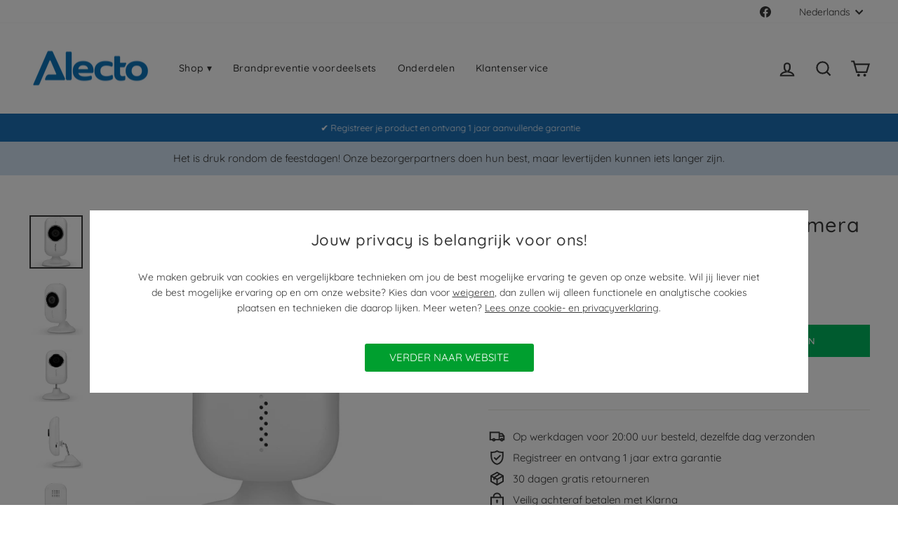

--- FILE ---
content_type: text/css
request_url: https://alectohome.nl/cdn/shop/t/19/assets/commaxx-ecom.css?v=39268730511074207741748421368
body_size: -121
content:
.grid-product__price{font-size:17px}.table-wrapper .label{letter-spacing:0;text-transform:none;font-size:.9em}.add-to-cart{background-color:#00b75e}.add-to-cart:hover{background-color:#00b75e!important}.grid-product__tag--sale{background-color:#d30000}a.highlights{padding:10px 20px;border-radius:100px;background-color:#1d71b8;color:#fff;margin:0 5px 10px 0;border:none!important}a.highlights:hover{background:#4682b4}.icon-and-text{text-align:left;justify-content:left!important}.product-block--header,.product-single__meta .rte,.product-block--price,.jdgm-prev-badge{text-align:left!important}@media (min-width: 769px){.product-single__form{margin-top:-73px;margin-left:110px}.product-single__meta .js-qty__num{padding:10px 20px}}@media (max-width: 768px){.product-single__form{margin-top:-69px;margin-left:90px}.product-single__meta .js-qty__num{padding:10px 20px}.product-block{text-align:left}.product-block .btn--full{font-size:11px;padding:13px 10px}}.product__quantity label{display:none}.related-products{width:80%;gap:15px}@media (max-width: 940px){.product-single__form{margin-top:30px;margin-left:0}}.announcement-link .announcement-link-text{text-decoration:none}.index-section .page-width--narrow{max-width:1500px!important}.collapsible-trigger{font-weight:700}.product__price-savings{font-weight:500;padding:3px 6px;color:#398022;background:#e1f1e5;margin:3px 0 0}.station-tabs-content tr:nth-child(odd){background-color:#ededed!important}.station-tabs-content td,.station-tabs-content th{background:none!important}.station-tabs-content table{background:none!important;border-spacing:0!important}.filter-group h4{text-transform:capitalize;letter-spacing:0!important;font-size:14px}.cart__discount{color:#d30000!important}.revy-bundle-product-title{display:none}.revy-bundle-info-container a{display:none!important}#revy-bundle-wrapper{margin:20px 0 0!important}.revy-bundle-product:before{transform:translate(-5px,50%)!important}.payment-icons{text-align:center}
/*# sourceMappingURL=/cdn/shop/t/19/assets/commaxx-ecom.css.map?v=39268730511074207741748421368 */


--- FILE ---
content_type: text/css
request_url: https://alectohome.nl/cdn/shop/t/19/assets/commaxx.css?v=153495936318783302721694425628
body_size: -68
content:
.colseo_separator{margin-top:-20px;margin-bottom:-20px;display:inline}.col_seo h1{font-size:25px}.col_seo h2{font-size:22px;margin-top:50px}.col_seo h3{font-size:18px;margin-bottom:7px;margin-top:28px}.col_seo h4{font-size:15px}.col_seo button{background-color:#41536b;padding:10px;color:#fff}.col_seo a{color:#4682b4;text-decoration:underline}.col_seo ul{margin-top:-10px;margin-bottom:45px}#more{display:none}.product-single__meta .jdgm-preview-badge--with-link{margin-top:-15px;margin-bottom:25px}.energy_modal_class{display:none;position:fixed;z-index:40;padding-top:3%;left:0;top:0;width:100%;height:100%;overflow:auto;background-color:#000;background-color:#0006}.energy_content{background-color:#fff;margin-left:auto;margin-right:auto;max-width:700px}.energy_close{color:#ccc;float:right;font-size:52px;font-weight:150%;margin-right:8px;margin-top:-18px}.energy_close:hover,.energy_close:focus{color:#d57e45;text-decoration:none;cursor:pointer}.energy_image{margin-top:-20px;width:auto;height:auto}.product_energy_label>img{margin-left:5px;height:15px;cursor:pointer}.product_energy_label:hover>img{opacity:.7}.shopify-policy__container{max-width:1000px!important}.grid__item--sidebar{position:static;height:auto!important;overflow:visible;border-right:1px solid #ddd;max-height:unset}.pros-and-cons-container{margin-bottom:25px}ul.pros-and-cons-list{margin-left:0!important;list-style-position:inside!important}li.pros-and-cons-listitem{display:flex;align-items:center;gap:.5rem;margin-left:-3em}.pro-color{fill:#4ee4a0}.con-color{fill:#d5d5ca}.pros-and-cons-icon-positioning{margin-top:4px}.pros-and-cons-icon{display:inline-block;height:1em;width:1em}h2.always-top{margin-top:0}.grid-product__tag--custom{background-color:#f97b22}.revy-bundle-add-button{font-weight:500!important}.shipping-logo-container{text-align:center;margin-top:25px;margin-left:auto;margin-right:auto}.shipping-logo-title{margin-bottom:10px}.cmx_grid-product__unavailable{opacity:35%}
/*# sourceMappingURL=/cdn/shop/t/19/assets/commaxx.css.map?v=153495936318783302721694425628 */


--- FILE ---
content_type: text/css
request_url: https://alectohome.nl/cdn/shop/t/19/assets/commaxx-add-to-cart-bar.css?v=17244492514294296541700149947
body_size: -327
content:
#stickyAddToCartBar{position:fixed;bottom:0;width:100%;height:70px;background:#383838;z-index:3;padding:5px 10px;transition:all 1s;opacity:0}#stickyImage{background-size:cover;background-position:center center;overflow:hidden;border-radius:10px;margin:1px 16px 1px 1px;outline:#fff solid 1px;width:57px;height:57px}#stickyName,#stickyPrice{color:#eee;height:50%}#stickyLeft,#stickyMiddle{float:left;height:100%}#stickyRight{float:right;width:490px;height:100%}#qty_buttons{float:left;margin-right:8px}#bar_quantity{background-color:#fff;width:50px;text-align:center;border-radius:5px;-webkit-appearance:textfield!important;-moz-appearance:textfield!important;appearance:textfield!important}#bar_quantity::-webkit-outer-spin-button,#bar_quantity::-webkit-inner-spin-button{-webkit-appearance:none!important;-moz-appearance:none!important;appearance:none!important;margin:0}#increaseQty,#decreaseQty{background-color:#cbcbcb;text-align:center;width:40px;border-radius:5px;border:unset}.addtocart-button-container{margin-top:8px;text-align:center}.addtocartBtn>label>input{background-color:#00b75e;border-radius:5px}@media (max-width: 1080px){#stickyLeft,#stickyMiddle{display:none}#stickyRight{width:100%;float:unset}.addtocartBtn,#qty_buttons{float:unset}#qty_buttons{display:none}#banner_buy_button{width:100%;height:38px;border-radius:0;font-size:unset!important}#stickyAddToCartBar{padding:unset;height:38px;background:unset}.addtocart-button-container{margin:0}.addtocartBtn>label{margin-bottom:0!important}}
/*# sourceMappingURL=/cdn/shop/t/19/assets/commaxx-add-to-cart-bar.css.map?v=17244492514294296541700149947 */


--- FILE ---
content_type: text/javascript
request_url: https://alectohome.nl/cdn/shop/t/19/assets/commaxx-collection-cart-icon.js?v=90640578073031112131692708538
body_size: -430
content:
function addItem(form_id){var product_id=document.querySelectorAll("#"+form_id+" input#prodid")[0].value,product_quantity=document.querySelectorAll("#"+form_id+" input#quantity")[0].value,ajaxcall=new XMLHttpRequest,json_string='{"items":[{"id":"'+product_id+'","quantity":"'+product_quantity+'"}]}';if(ajaxcall)ajaxcall.open("POST","/cart/add.js"),ajaxcall.setRequestHeader("Content-Type","application/json"),ajaxcall.onreadystatechange=function(){this.readyState==4&&this.status==200&&(document.dispatchEvent(new CustomEvent("cart:build")),document.dispatchEvent(new CustomEvent("cart:open")))};else return console.log("Giving up :( Cannot create an XMLHTTP instance"),!1;ajaxcall.send(json_string)}
//# sourceMappingURL=/cdn/shop/t/19/assets/commaxx-collection-cart-icon.js.map?v=90640578073031112131692708538


--- FILE ---
content_type: text/javascript
request_url: https://alectohome.nl/cdn/shop/t/19/assets/commaxx-cookies-banner.js?v=86165096230113276201735910505
body_size: -342
content:
function getBannerEl(){return document.getElementById("cookies-banner")}function hideBanner(res){getBannerEl().style.display="none",document.getElementById("cookies-banner-overlay").style.display="none"}function showBanner(){getBannerEl().style.display="inline-block",document.getElementById("cookies-banner-overlay").style.display="block"}function handleAccept(e){window.Shopify.customerPrivacy.setTrackingConsent({analytics:!0,marketing:!0,preferences:!0,sale_of_data:!0},hideBanner),setTimeout(()=>{window.location.reload()},500)}function handleDecline(){window.Shopify.customerPrivacy.setTrackingConsent({analytics:!1,marketing:!1,preferences:!0,sale_of_data:!1},hideBanner),setTimeout(()=>{window.location.reload()},500)}function handlePolicyClick(policy_url){handleDecline(),setTimeout(()=>{window.location=policy_url},500)}function initCookieBanner(){const privacy_settings=window.Shopify.customerPrivacy.currentVisitorConsent();(privacy_settings.marketing==""||privacy_settings.analytics==""||privacy_settings.preferences==""||privacy_settings.sale_of_data=="")&&showBanner()}window.Shopify.loadFeatures([{name:"consent-tracking-api",version:"0.1"}],function(error){if(error)throw error;initCookieBanner()});
//# sourceMappingURL=/cdn/shop/t/19/assets/commaxx-cookies-banner.js.map?v=86165096230113276201735910505


--- FILE ---
content_type: text/javascript
request_url: https://alectohome.nl/cdn/shop/t/19/assets/commaxx-energylabelmodal.js?v=81753115345640759541692351416
body_size: -497
content:
document.getElementById("energy_icon")!==null&&(document.getElementById("energy_icon").onclick=function(){document.getElementsByClassName("energy_modal_class")[0].style.display="block"},document.querySelector("span.energy_close").onclick=function(){document.getElementsByClassName("energy_modal_class")[0].style.display="none"},document.getElementById("energy_modal").onclick=function(){document.getElementsByClassName("energy_modal_class")[0].style.display="none"}),document.getElementById("info_icon")!==null&&(document.getElementById("info_icon").onclick=function(){document.getElementsByClassName("info_modal_class")[0].style.display="block"},document.querySelector("span.info_close").onclick=function(){document.getElementsByClassName("info_modal_class")[0].style.display="none"},document.getElementById("info_modal").onclick=function(){document.getElementsByClassName("info_modal_class")[0].style.display="none"});
//# sourceMappingURL=/cdn/shop/t/19/assets/commaxx-energylabelmodal.js.map?v=81753115345640759541692351416


--- FILE ---
content_type: text/javascript
request_url: https://alectohome.nl/cdn/shop/t/19/assets/commaxx-set-consent.js?v=55615816504693484401709307213
body_size: -340
content:
window.handleConsent=function(action){var userConsent="",shopifyConsent="",consent="",ad_storage="",ad_user_data="",ad_personalization="",personalization_storage="",analytics_storage="",functionality_storage="",security_storage="";window.dataLayer=window.dataLayer||[];function gtag(){dataLayer.push(arguments)}function getCookie(name){var re=new RegExp(name+"=([^;]+)"),value=re.exec(document.cookie);return value!=null?decodeURIComponent(value[1]):null}userConsent=JSON.parse(getCookie("_tracking_consent")).con.CMP,consent={analytics:userConsent.a,marketing:userConsent.m,preferences:userConsent.p,sale_of_data:userConsent.s},consent.marketing==1&&consent.sale_of_data==1?(ad_storage="granted",ad_user_data="granted",ad_personalization="granted",personalization_storage="granted"):(ad_storage="denied",ad_user_data="denied",ad_personalization="denied",personalization_storage="denied"),consent.analytics==1?analytics_storage="granted":analytics_storage="denied",functionality_storage="granted",security_storage="granted",shopifyConsent={ad_storage:ad_storage,ad_user_data:ad_user_data,ad_personalization:ad_personalization,analytics_storage:analytics_storage,functionality_storage:functionality_storage,personalization_storage:personalization_storage,security_storage:security_storage},gtag("consent","default",{ad_storage:"denied",ad_user_data:"denied",ad_personalization:"denied",analytics_storage:"denied",functionality_storage:"granted",personalization_storage:"denied",security_storage:"granted"}),gtag("consent","update",shopifyConsent)},handleConsent();
//# sourceMappingURL=/cdn/shop/t/19/assets/commaxx-set-consent.js.map?v=55615816504693484401709307213


--- FILE ---
content_type: application/x-javascript
request_url: https://app.cart-bot.net/public/status/shop/alectohome.myshopify.com.js?1766828115
body_size: -321
content:
var giftbee_settings_updated='1764081279c';

--- FILE ---
content_type: text/javascript
request_url: https://alectohome.nl/cdn/shop/t/19/assets/commaxx-add-to-cart-bar.js?v=142272783772869803361700145113
body_size: -121
content:
myID=document.getElementById("stickyAddToCartBar");var myScrollFunc=function(){var y=window.scrollY;y>=600?myID.style.opacity=1:myID.style.opacity=0};window.addEventListener("scroll",myScrollFunc);const increaseBtn=document.querySelector("#increaseQty");increaseBtn.addEventListener("click",function(){var value=parseInt(document.getElementById("bar_quantity").value,10);isNaN(value)?value=1:value++,document.getElementById("bar_quantity").value=value});const decreaseBtn=document.querySelector("#decreaseQty");decreaseBtn.addEventListener("click",function(){var value=parseInt(document.getElementById("bar_quantity").value,10);value<1||value==1||isNaN(value)?value=1:value--,document.getElementById("bar_quantity").value=value});function addItem_bar(form_id){var value=parseInt(document.getElementById("bar_quantity").value,10),product_id=document.querySelectorAll("#"+form_id+" input#bar_prodid")[0].value,product_quantity=document.querySelectorAll("#"+form_id+" input#bar_quantity")[0].value,ajaxcall=new XMLHttpRequest,json_string='{"items":[{"id":"'+product_id+'","quantity":"'+product_quantity+'"}]}';if(ajaxcall)ajaxcall.open("POST","/cart/add.js"),ajaxcall.setRequestHeader("Content-Type","application/json"),ajaxcall.onreadystatechange=function(){document.getElementById("bar_quantity").value=1,document.dispatchEvent(new CustomEvent("cart:build")),document.dispatchEvent(new CustomEvent("cart:open"))};else return console.log("Giving up :( Cannot create an XMLHTTP instance"),!1;ajaxcall.send(json_string)}
//# sourceMappingURL=/cdn/shop/t/19/assets/commaxx-add-to-cart-bar.js.map?v=142272783772869803361700145113
